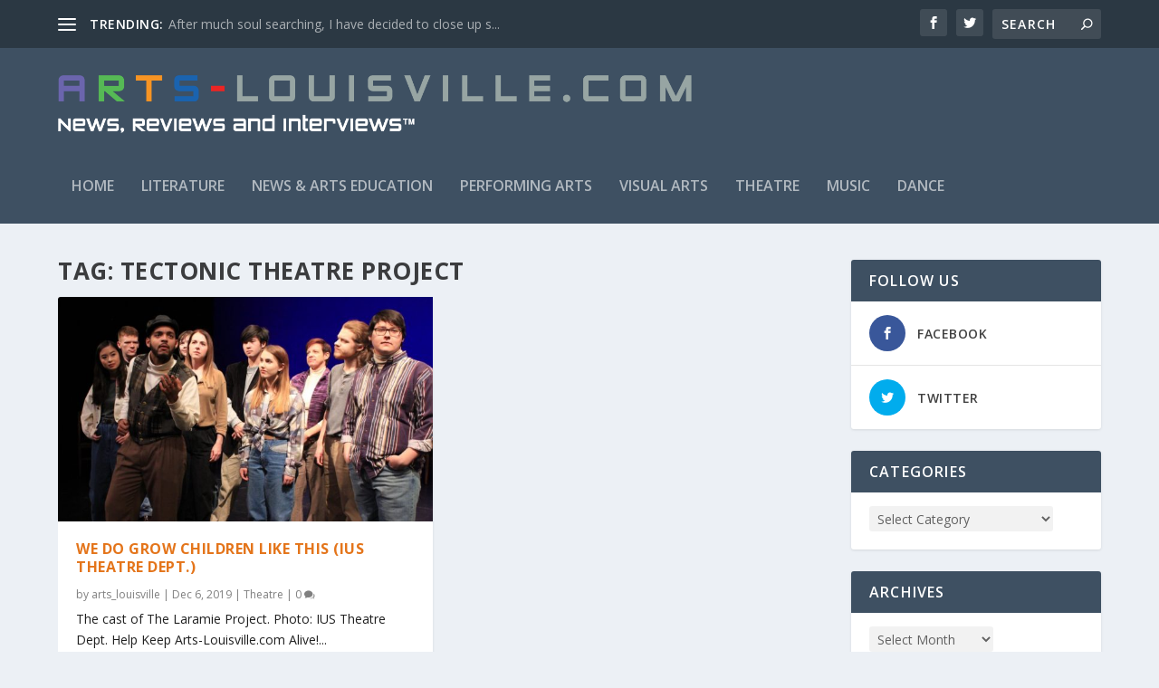

--- FILE ---
content_type: text/html; charset=UTF-8
request_url: http://arts-louisville.com/tag/tectonic-theatre-project/
body_size: 11639
content:
<!DOCTYPE html>
<!--[if IE 6]>
<html id="ie6" lang="en-US">
<![endif]-->
<!--[if IE 7]>
<html id="ie7" lang="en-US">
<![endif]-->
<!--[if IE 8]>
<html id="ie8" lang="en-US">
<![endif]-->
<!--[if !(IE 6) | !(IE 7) | !(IE 8)  ]><!-->
<html lang="en-US">
<!--<![endif]-->
<head>
	<meta charset="UTF-8" />
			
	<meta http-equiv="X-UA-Compatible" content="IE=edge">
	<link rel="pingback" href="http://arts-louisville.com/xmlrpc.php" />

		<!--[if lt IE 9]>
	<script src="http://arts-louisville.com/wp-content/themes/Extra/scripts/ext/html5.js" type="text/javascript"></script>
	<![endif]-->

	<script type="text/javascript">
		document.documentElement.className = 'js';
	</script>

	<script>var et_site_url='http://arts-louisville.com';var et_post_id='9820';function et_core_page_resource_fallback(a,b){"undefined"===typeof b&&(b=a.sheet.cssRules&&0===a.sheet.cssRules.length);b&&(a.onerror=null,a.onload=null,a.href?a.href=et_site_url+"/?et_core_page_resource="+a.id+et_post_id:a.src&&(a.src=et_site_url+"/?et_core_page_resource="+a.id+et_post_id))}
</script><title>Tectonic Theatre project | Arts-Louisville Reviews</title>
<meta name='robots' content='max-image-preview:large' />
<link rel='dns-prefetch' href='//fonts.googleapis.com' />
<link rel="alternate" type="application/rss+xml" title="Arts-Louisville Reviews &raquo; Feed" href="http://arts-louisville.com/feed/" />
<link rel="alternate" type="application/rss+xml" title="Arts-Louisville Reviews &raquo; Comments Feed" href="http://arts-louisville.com/comments/feed/" />
<link rel="alternate" type="application/rss+xml" title="Arts-Louisville Reviews &raquo; Tectonic Theatre project Tag Feed" href="http://arts-louisville.com/tag/tectonic-theatre-project/feed/" />
<script type="text/javascript">
window._wpemojiSettings = {"baseUrl":"https:\/\/s.w.org\/images\/core\/emoji\/14.0.0\/72x72\/","ext":".png","svgUrl":"https:\/\/s.w.org\/images\/core\/emoji\/14.0.0\/svg\/","svgExt":".svg","source":{"concatemoji":"http:\/\/arts-louisville.com\/wp-includes\/js\/wp-emoji-release.min.js?ver=6.2.8"}};
/*! This file is auto-generated */
!function(e,a,t){var n,r,o,i=a.createElement("canvas"),p=i.getContext&&i.getContext("2d");function s(e,t){p.clearRect(0,0,i.width,i.height),p.fillText(e,0,0);e=i.toDataURL();return p.clearRect(0,0,i.width,i.height),p.fillText(t,0,0),e===i.toDataURL()}function c(e){var t=a.createElement("script");t.src=e,t.defer=t.type="text/javascript",a.getElementsByTagName("head")[0].appendChild(t)}for(o=Array("flag","emoji"),t.supports={everything:!0,everythingExceptFlag:!0},r=0;r<o.length;r++)t.supports[o[r]]=function(e){if(p&&p.fillText)switch(p.textBaseline="top",p.font="600 32px Arial",e){case"flag":return s("\ud83c\udff3\ufe0f\u200d\u26a7\ufe0f","\ud83c\udff3\ufe0f\u200b\u26a7\ufe0f")?!1:!s("\ud83c\uddfa\ud83c\uddf3","\ud83c\uddfa\u200b\ud83c\uddf3")&&!s("\ud83c\udff4\udb40\udc67\udb40\udc62\udb40\udc65\udb40\udc6e\udb40\udc67\udb40\udc7f","\ud83c\udff4\u200b\udb40\udc67\u200b\udb40\udc62\u200b\udb40\udc65\u200b\udb40\udc6e\u200b\udb40\udc67\u200b\udb40\udc7f");case"emoji":return!s("\ud83e\udef1\ud83c\udffb\u200d\ud83e\udef2\ud83c\udfff","\ud83e\udef1\ud83c\udffb\u200b\ud83e\udef2\ud83c\udfff")}return!1}(o[r]),t.supports.everything=t.supports.everything&&t.supports[o[r]],"flag"!==o[r]&&(t.supports.everythingExceptFlag=t.supports.everythingExceptFlag&&t.supports[o[r]]);t.supports.everythingExceptFlag=t.supports.everythingExceptFlag&&!t.supports.flag,t.DOMReady=!1,t.readyCallback=function(){t.DOMReady=!0},t.supports.everything||(n=function(){t.readyCallback()},a.addEventListener?(a.addEventListener("DOMContentLoaded",n,!1),e.addEventListener("load",n,!1)):(e.attachEvent("onload",n),a.attachEvent("onreadystatechange",function(){"complete"===a.readyState&&t.readyCallback()})),(e=t.source||{}).concatemoji?c(e.concatemoji):e.wpemoji&&e.twemoji&&(c(e.twemoji),c(e.wpemoji)))}(window,document,window._wpemojiSettings);
</script>
<meta content="Extra v.2.12.2" name="generator"/><style type="text/css">
img.wp-smiley,
img.emoji {
	display: inline !important;
	border: none !important;
	box-shadow: none !important;
	height: 1em !important;
	width: 1em !important;
	margin: 0 0.07em !important;
	vertical-align: -0.1em !important;
	background: none !important;
	padding: 0 !important;
}
</style>
	<link rel='stylesheet' id='wp-block-library-css' href='http://arts-louisville.com/wp-includes/css/dist/block-library/style.min.css?ver=6.2.8' type='text/css' media='all' />
<link rel='stylesheet' id='classic-theme-styles-css' href='http://arts-louisville.com/wp-includes/css/classic-themes.min.css?ver=6.2.8' type='text/css' media='all' />
<style id='global-styles-inline-css' type='text/css'>
body{--wp--preset--color--black: #000000;--wp--preset--color--cyan-bluish-gray: #abb8c3;--wp--preset--color--white: #ffffff;--wp--preset--color--pale-pink: #f78da7;--wp--preset--color--vivid-red: #cf2e2e;--wp--preset--color--luminous-vivid-orange: #ff6900;--wp--preset--color--luminous-vivid-amber: #fcb900;--wp--preset--color--light-green-cyan: #7bdcb5;--wp--preset--color--vivid-green-cyan: #00d084;--wp--preset--color--pale-cyan-blue: #8ed1fc;--wp--preset--color--vivid-cyan-blue: #0693e3;--wp--preset--color--vivid-purple: #9b51e0;--wp--preset--gradient--vivid-cyan-blue-to-vivid-purple: linear-gradient(135deg,rgba(6,147,227,1) 0%,rgb(155,81,224) 100%);--wp--preset--gradient--light-green-cyan-to-vivid-green-cyan: linear-gradient(135deg,rgb(122,220,180) 0%,rgb(0,208,130) 100%);--wp--preset--gradient--luminous-vivid-amber-to-luminous-vivid-orange: linear-gradient(135deg,rgba(252,185,0,1) 0%,rgba(255,105,0,1) 100%);--wp--preset--gradient--luminous-vivid-orange-to-vivid-red: linear-gradient(135deg,rgba(255,105,0,1) 0%,rgb(207,46,46) 100%);--wp--preset--gradient--very-light-gray-to-cyan-bluish-gray: linear-gradient(135deg,rgb(238,238,238) 0%,rgb(169,184,195) 100%);--wp--preset--gradient--cool-to-warm-spectrum: linear-gradient(135deg,rgb(74,234,220) 0%,rgb(151,120,209) 20%,rgb(207,42,186) 40%,rgb(238,44,130) 60%,rgb(251,105,98) 80%,rgb(254,248,76) 100%);--wp--preset--gradient--blush-light-purple: linear-gradient(135deg,rgb(255,206,236) 0%,rgb(152,150,240) 100%);--wp--preset--gradient--blush-bordeaux: linear-gradient(135deg,rgb(254,205,165) 0%,rgb(254,45,45) 50%,rgb(107,0,62) 100%);--wp--preset--gradient--luminous-dusk: linear-gradient(135deg,rgb(255,203,112) 0%,rgb(199,81,192) 50%,rgb(65,88,208) 100%);--wp--preset--gradient--pale-ocean: linear-gradient(135deg,rgb(255,245,203) 0%,rgb(182,227,212) 50%,rgb(51,167,181) 100%);--wp--preset--gradient--electric-grass: linear-gradient(135deg,rgb(202,248,128) 0%,rgb(113,206,126) 100%);--wp--preset--gradient--midnight: linear-gradient(135deg,rgb(2,3,129) 0%,rgb(40,116,252) 100%);--wp--preset--duotone--dark-grayscale: url('#wp-duotone-dark-grayscale');--wp--preset--duotone--grayscale: url('#wp-duotone-grayscale');--wp--preset--duotone--purple-yellow: url('#wp-duotone-purple-yellow');--wp--preset--duotone--blue-red: url('#wp-duotone-blue-red');--wp--preset--duotone--midnight: url('#wp-duotone-midnight');--wp--preset--duotone--magenta-yellow: url('#wp-duotone-magenta-yellow');--wp--preset--duotone--purple-green: url('#wp-duotone-purple-green');--wp--preset--duotone--blue-orange: url('#wp-duotone-blue-orange');--wp--preset--font-size--small: 13px;--wp--preset--font-size--medium: 20px;--wp--preset--font-size--large: 36px;--wp--preset--font-size--x-large: 42px;--wp--preset--spacing--20: 0.44rem;--wp--preset--spacing--30: 0.67rem;--wp--preset--spacing--40: 1rem;--wp--preset--spacing--50: 1.5rem;--wp--preset--spacing--60: 2.25rem;--wp--preset--spacing--70: 3.38rem;--wp--preset--spacing--80: 5.06rem;--wp--preset--shadow--natural: 6px 6px 9px rgba(0, 0, 0, 0.2);--wp--preset--shadow--deep: 12px 12px 50px rgba(0, 0, 0, 0.4);--wp--preset--shadow--sharp: 6px 6px 0px rgba(0, 0, 0, 0.2);--wp--preset--shadow--outlined: 6px 6px 0px -3px rgba(255, 255, 255, 1), 6px 6px rgba(0, 0, 0, 1);--wp--preset--shadow--crisp: 6px 6px 0px rgba(0, 0, 0, 1);}:where(.is-layout-flex){gap: 0.5em;}body .is-layout-flow > .alignleft{float: left;margin-inline-start: 0;margin-inline-end: 2em;}body .is-layout-flow > .alignright{float: right;margin-inline-start: 2em;margin-inline-end: 0;}body .is-layout-flow > .aligncenter{margin-left: auto !important;margin-right: auto !important;}body .is-layout-constrained > .alignleft{float: left;margin-inline-start: 0;margin-inline-end: 2em;}body .is-layout-constrained > .alignright{float: right;margin-inline-start: 2em;margin-inline-end: 0;}body .is-layout-constrained > .aligncenter{margin-left: auto !important;margin-right: auto !important;}body .is-layout-constrained > :where(:not(.alignleft):not(.alignright):not(.alignfull)){max-width: var(--wp--style--global--content-size);margin-left: auto !important;margin-right: auto !important;}body .is-layout-constrained > .alignwide{max-width: var(--wp--style--global--wide-size);}body .is-layout-flex{display: flex;}body .is-layout-flex{flex-wrap: wrap;align-items: center;}body .is-layout-flex > *{margin: 0;}:where(.wp-block-columns.is-layout-flex){gap: 2em;}.has-black-color{color: var(--wp--preset--color--black) !important;}.has-cyan-bluish-gray-color{color: var(--wp--preset--color--cyan-bluish-gray) !important;}.has-white-color{color: var(--wp--preset--color--white) !important;}.has-pale-pink-color{color: var(--wp--preset--color--pale-pink) !important;}.has-vivid-red-color{color: var(--wp--preset--color--vivid-red) !important;}.has-luminous-vivid-orange-color{color: var(--wp--preset--color--luminous-vivid-orange) !important;}.has-luminous-vivid-amber-color{color: var(--wp--preset--color--luminous-vivid-amber) !important;}.has-light-green-cyan-color{color: var(--wp--preset--color--light-green-cyan) !important;}.has-vivid-green-cyan-color{color: var(--wp--preset--color--vivid-green-cyan) !important;}.has-pale-cyan-blue-color{color: var(--wp--preset--color--pale-cyan-blue) !important;}.has-vivid-cyan-blue-color{color: var(--wp--preset--color--vivid-cyan-blue) !important;}.has-vivid-purple-color{color: var(--wp--preset--color--vivid-purple) !important;}.has-black-background-color{background-color: var(--wp--preset--color--black) !important;}.has-cyan-bluish-gray-background-color{background-color: var(--wp--preset--color--cyan-bluish-gray) !important;}.has-white-background-color{background-color: var(--wp--preset--color--white) !important;}.has-pale-pink-background-color{background-color: var(--wp--preset--color--pale-pink) !important;}.has-vivid-red-background-color{background-color: var(--wp--preset--color--vivid-red) !important;}.has-luminous-vivid-orange-background-color{background-color: var(--wp--preset--color--luminous-vivid-orange) !important;}.has-luminous-vivid-amber-background-color{background-color: var(--wp--preset--color--luminous-vivid-amber) !important;}.has-light-green-cyan-background-color{background-color: var(--wp--preset--color--light-green-cyan) !important;}.has-vivid-green-cyan-background-color{background-color: var(--wp--preset--color--vivid-green-cyan) !important;}.has-pale-cyan-blue-background-color{background-color: var(--wp--preset--color--pale-cyan-blue) !important;}.has-vivid-cyan-blue-background-color{background-color: var(--wp--preset--color--vivid-cyan-blue) !important;}.has-vivid-purple-background-color{background-color: var(--wp--preset--color--vivid-purple) !important;}.has-black-border-color{border-color: var(--wp--preset--color--black) !important;}.has-cyan-bluish-gray-border-color{border-color: var(--wp--preset--color--cyan-bluish-gray) !important;}.has-white-border-color{border-color: var(--wp--preset--color--white) !important;}.has-pale-pink-border-color{border-color: var(--wp--preset--color--pale-pink) !important;}.has-vivid-red-border-color{border-color: var(--wp--preset--color--vivid-red) !important;}.has-luminous-vivid-orange-border-color{border-color: var(--wp--preset--color--luminous-vivid-orange) !important;}.has-luminous-vivid-amber-border-color{border-color: var(--wp--preset--color--luminous-vivid-amber) !important;}.has-light-green-cyan-border-color{border-color: var(--wp--preset--color--light-green-cyan) !important;}.has-vivid-green-cyan-border-color{border-color: var(--wp--preset--color--vivid-green-cyan) !important;}.has-pale-cyan-blue-border-color{border-color: var(--wp--preset--color--pale-cyan-blue) !important;}.has-vivid-cyan-blue-border-color{border-color: var(--wp--preset--color--vivid-cyan-blue) !important;}.has-vivid-purple-border-color{border-color: var(--wp--preset--color--vivid-purple) !important;}.has-vivid-cyan-blue-to-vivid-purple-gradient-background{background: var(--wp--preset--gradient--vivid-cyan-blue-to-vivid-purple) !important;}.has-light-green-cyan-to-vivid-green-cyan-gradient-background{background: var(--wp--preset--gradient--light-green-cyan-to-vivid-green-cyan) !important;}.has-luminous-vivid-amber-to-luminous-vivid-orange-gradient-background{background: var(--wp--preset--gradient--luminous-vivid-amber-to-luminous-vivid-orange) !important;}.has-luminous-vivid-orange-to-vivid-red-gradient-background{background: var(--wp--preset--gradient--luminous-vivid-orange-to-vivid-red) !important;}.has-very-light-gray-to-cyan-bluish-gray-gradient-background{background: var(--wp--preset--gradient--very-light-gray-to-cyan-bluish-gray) !important;}.has-cool-to-warm-spectrum-gradient-background{background: var(--wp--preset--gradient--cool-to-warm-spectrum) !important;}.has-blush-light-purple-gradient-background{background: var(--wp--preset--gradient--blush-light-purple) !important;}.has-blush-bordeaux-gradient-background{background: var(--wp--preset--gradient--blush-bordeaux) !important;}.has-luminous-dusk-gradient-background{background: var(--wp--preset--gradient--luminous-dusk) !important;}.has-pale-ocean-gradient-background{background: var(--wp--preset--gradient--pale-ocean) !important;}.has-electric-grass-gradient-background{background: var(--wp--preset--gradient--electric-grass) !important;}.has-midnight-gradient-background{background: var(--wp--preset--gradient--midnight) !important;}.has-small-font-size{font-size: var(--wp--preset--font-size--small) !important;}.has-medium-font-size{font-size: var(--wp--preset--font-size--medium) !important;}.has-large-font-size{font-size: var(--wp--preset--font-size--large) !important;}.has-x-large-font-size{font-size: var(--wp--preset--font-size--x-large) !important;}
.wp-block-navigation a:where(:not(.wp-element-button)){color: inherit;}
:where(.wp-block-columns.is-layout-flex){gap: 2em;}
.wp-block-pullquote{font-size: 1.5em;line-height: 1.6;}
</style>
<link rel='stylesheet' id='extra-fonts-css' href='http://fonts.googleapis.com/css?family=Open+Sans:300italic,400italic,600italic,700italic,800italic,400,300,600,700,800&#038;subset=latin,latin-ext' type='text/css' media='all' />
<link rel='stylesheet' id='extra-style-css' href='http://arts-louisville.com/wp-content/themes/Extra/style.css?ver=2.12.2' type='text/css' media='all' />
<link rel='stylesheet' id='dashicons-css' href='http://arts-louisville.com/wp-includes/css/dashicons.min.css?ver=6.2.8' type='text/css' media='all' />
<script type='text/javascript' src='http://arts-louisville.com/wp-includes/js/jquery/jquery.min.js?ver=3.6.4' id='jquery-core-js'></script>
<script type='text/javascript' src='http://arts-louisville.com/wp-includes/js/jquery/jquery-migrate.min.js?ver=3.4.0' id='jquery-migrate-js'></script>
<link rel="https://api.w.org/" href="http://arts-louisville.com/wp-json/" /><link rel="alternate" type="application/json" href="http://arts-louisville.com/wp-json/wp/v2/tags/991" /><link rel="EditURI" type="application/rsd+xml" title="RSD" href="http://arts-louisville.com/xmlrpc.php?rsd" />
<link rel="wlwmanifest" type="application/wlwmanifest+xml" href="http://arts-louisville.com/wp-includes/wlwmanifest.xml" />
<meta name="generator" content="WordPress 6.2.8" />
<meta name="viewport" content="width=device-width, initial-scale=1.0, maximum-scale=1.0, user-scalable=1" /><link rel="stylesheet" id="et-core-unified-cached-inline-styles" href="http://arts-louisville.com/wp-content/cache/et/9820/et-core-unified-17680918611945.min.css" onerror="et_core_page_resource_fallback(this, true)" onload="et_core_page_resource_fallback(this)" /></head>
<body class="archive tag tag-tectonic-theatre-project tag-991 et_extra et_extra_layout et_non_fixed_nav et_pb_gutters3 et_primary_nav_dropdown_animation_Default et_secondary_nav_dropdown_animation_Default with_sidebar with_sidebar_right et_includes_sidebar et-db et_minified_js et_minified_css">
	<div id="page-container" class="page-container">
				<!-- Header -->
		<header class="header left-right">
						<!-- #top-header -->
			<div id="top-header" style="">
				<div class="container">

					<!-- Secondary Nav -->
											<div id="et-secondary-nav" class="et-trending">
						
							<!-- ET Trending -->
							<div id="et-trending">

								<!-- ET Trending Button -->
								<a id="et-trending-button" href="#" title="">
									<span></span>
									<span></span>
									<span></span>
								</a>

								<!-- ET Trending Label -->
								<h4 id="et-trending-label">
									TRENDING:								</h4>

								<!-- ET Trending Post Loop -->
								<div id='et-trending-container'>
																											<div id="et-trending-post-16907" class="et-trending-post et-trending-latest">
											<a href="http://arts-louisville.com/2024/07/28/after-much-soul-searching-i-have-decided-to-close-up-shop-on-arts-louisville-com-in-the-summer-of-2024/">After much soul searching, I have decided to close up s...</a>
										</div>
																			<div id="et-trending-post-16894" class="et-trending-post">
											<a href="http://arts-louisville.com/2024/07/08/magic-abjured-kentucky-shakespeare/">Magic Abjured (Kentucky Shakespeare)</a>
										</div>
																			<div id="et-trending-post-16883" class="et-trending-post">
											<a href="http://arts-louisville.com/2024/06/23/match-game-kentucky-shakespeare/">Match Game (Kentucky Shakespeare)</a>
										</div>
																			<div id="et-trending-post-16874" class="et-trending-post">
											<a href="http://arts-louisville.com/2024/06/22/on-the-surface-bunbury-theatre/">Can&#8217;t Miss My Stories (Bunbury Theatre)</a>
										</div>
																			<div id="et-trending-post-16863" class="et-trending-post">
											<a href="http://arts-louisville.com/2024/06/14/a-confounding-place-the-chambre-theatre/">A Confounding Place (The Chamber Theatre)</a>
										</div>
																			<div id="et-trending-post-16849" class="et-trending-post">
											<a href="http://arts-louisville.com/2024/06/13/the-harmony-of-components-kore-gallery/">The Harmony Of Components (Kore Gallery)</a>
										</div>
																			<div id="et-trending-post-15195" class="et-trending-post">
											<a href="http://arts-louisville.com/2023/02/18/transylvania-mania-derby-dinner-playhouse/">Transylvania Mania (Derby Dinner Playhouse)</a>
										</div>
																			<div id="et-trending-post-14469" class="et-trending-post">
											<a href="http://arts-louisville.com/2022/07/15/origin-of-love-drag-daddy-productions/">Origin Of Love (Drag Daddy Productions)</a>
										</div>
																			<div id="et-trending-post-13933" class="et-trending-post">
											<a href="http://arts-louisville.com/2022/01/26/the-sound-of-running-louisville-orchestra/">The Sound Of Running (Louisville Orchestra)</a>
										</div>
																			<div id="et-trending-post-13814" class="et-trending-post">
											<a href="http://arts-louisville.com/2021/11/21/happy-all-the-time-ypas/">Happy All The Time (YPAS)</a>
										</div>
																			<div id="et-trending-post-10035" class="et-trending-post">
											<a href="http://arts-louisville.com/2018/11/03/the-grim-terrors-of-my-waking-dreams/">The Grim Terrors Of My Waking Dreams</a>
										</div>
																			<div id="et-trending-post-10028" class="et-trending-post">
											<a href="http://arts-louisville.com/2018/10/30/a-peek-behind-the-curtain/">A Peek Behind The Curtain</a>
										</div>
																			<div id="et-trending-post-10024" class="et-trending-post">
											<a href="http://arts-louisville.com/2018/10/28/requiem-for-those-so-recently-lost/">Requiem For Those So Recently Lost</a>
										</div>
																			<div id="et-trending-post-10017" class="et-trending-post">
											<a href="http://arts-louisville.com/2018/10/26/love-is-the-drug/">Love Is The Drug</a>
										</div>
																			<div id="et-trending-post-787" class="et-trending-post">
											<a href="http://arts-louisville.com/2012/07/10/leapin-lizards-annie-is-back-at-derby-dinner-playhouse-2/">Leapin’ Lizards! “Annie” Is Back at Derby Dinner Playho...</a>
										</div>
																			<div id="et-trending-post-126" class="et-trending-post">
											<a href="http://arts-louisville.com/2012/07/10/leapin-lizards-annie-is-back-at-derby-dinner-playhouse/">Leapin’ Lizards! “Annie” Is Back at Derby Dinner Playho...</a>
										</div>
																			<div id="et-trending-post-131" class="et-trending-post">
											<a href="http://arts-louisville.com/2012/06/27/one-of-the-best-new-musicals-in-recent-years-tony-winner-billy-elliot-comes-to-louisville/">One of the Best New Musicals in Recent Years, Tony Winn...</a>
										</div>
																									</div>
							</div>
							<ul id="et-secondary-menu" class="nav"><li id="menu-item-9830" class="menu-item menu-item-type-post_type menu-item-object-page menu-item-9830"><a href="http://arts-louisville.com/sample-page/">About Us</a></li>
<li id="menu-item-9828" class="menu-item menu-item-type-post_type menu-item-object-page menu-item-9828"><a href="http://arts-louisville.com/arts-calendar-listing/">Arts Calendar listing</a></li>
<li id="menu-item-9829" class="menu-item menu-item-type-post_type menu-item-object-page menu-item-9829"><a href="http://arts-louisville.com/advertising/">Donate Now</a></li>
<li id="menu-item-9827" class="menu-item menu-item-type-post_type menu-item-object-page menu-item-9827"><a href="http://arts-louisville.com/vision-statement/">Vision Statement</a></li>
</ul>
												</div>
					
					<!-- #et-info -->
					<div id="et-info">

						
						<!-- .et-extra-social-icons -->
						<ul class="et-extra-social-icons" style="">
																																														<li class="et-extra-social-icon facebook">
									<a href="https://www.facebook.com/pages/Arts-Louisvillecom/144430872283223" class="et-extra-icon et-extra-icon-background-hover et-extra-icon-facebook"></a>
								</li>
																																															<li class="et-extra-social-icon twitter">
									<a href="http://www.twitter.com/arts_louisville" class="et-extra-icon et-extra-icon-background-hover et-extra-icon-twitter"></a>
								</li>
																																																																																																																																																																																																																																																																																																																																																																																																																																																																																																																																																																																																																																		</ul>
						
						<!-- .et-top-search -->
												<div class="et-top-search" style="">
							<form role="search" class="et-search-form" method="get" action="http://arts-louisville.com/">
			<input type="search" class="et-search-field" placeholder="Search" value="" name="s" title="Search for:" />
			<button class="et-search-submit"></button>
		</form>						</div>
						
						<!-- cart -->
											</div>
				</div><!-- /.container -->
			</div><!-- /#top-header -->

			
			<!-- Main Header -->
			<div id="main-header-wrapper">
				<div id="main-header" data-fixed-height="80">
					<div class="container">
					<!-- ET Ad -->
						
						
						<!-- Logo -->
						<a class="logo" href="http://arts-louisville.com/" data-fixed-height="51">
							<img src="http://arts-louisville.com/wp-content/uploads/2018/09/arts-louisville-com-tagline.png" alt="Arts-Louisville Reviews" id="logo" />
						</a>

						
						<!-- ET Navigation -->
						<div id="et-navigation" class="">
							<ul id="et-menu" class="nav"><li id="menu-item-57" class="menu-item menu-item-type-custom menu-item-object-custom menu-item-home menu-item-57"><a title="Main page" href="http://arts-louisville.com/">Home</a></li>
<li id="menu-item-62" class="menu-item menu-item-type-taxonomy menu-item-object-category menu-item-62"><a href="http://arts-louisville.com/category/literature/">Literature</a></li>
<li id="menu-item-1382" class="menu-item menu-item-type-taxonomy menu-item-object-category menu-item-1382"><a href="http://arts-louisville.com/category/news-arts-education/">News &#038; Arts Education</a></li>
<li id="menu-item-64" class="menu-item menu-item-type-taxonomy menu-item-object-category menu-item-64"><a href="http://arts-louisville.com/category/performing-arts/">Performing Arts</a></li>
<li id="menu-item-65" class="menu-item menu-item-type-taxonomy menu-item-object-category menu-item-65"><a href="http://arts-louisville.com/category/visual-arts/">Visual Arts</a></li>
<li id="menu-item-9824" class="menu-item menu-item-type-taxonomy menu-item-object-category menu-item-9824"><a href="http://arts-louisville.com/category/performing-arts/theatre/">Theatre</a></li>
<li id="menu-item-9826" class="menu-item menu-item-type-taxonomy menu-item-object-category menu-item-9826"><a href="http://arts-louisville.com/category/performing-arts/music/">Music</a></li>
<li id="menu-item-9825" class="menu-item menu-item-type-taxonomy menu-item-object-category menu-item-9825"><a href="http://arts-louisville.com/category/performing-arts/dance/">Dance</a></li>
</ul>							<div id="et-mobile-navigation">
			<span class="show-menu">
				<div class="show-menu-button">
					<span></span>
					<span></span>
					<span></span>
				</div>
				<p>Select Page</p>
			</span>
			<nav>
			</nav>
		</div> <!-- /#et-mobile-navigation -->						</div><!-- /#et-navigation -->
					</div><!-- /.container -->
				</div><!-- /#main-header -->
			</div><!-- /#main-header-wrapper -->

		</header>

				
<div id="main-content">
	<div class="container">
		<div id="content-area" class="with_sidebar with_sidebar_right clearfix">
			<div class="et_pb_extra_column_main">
									<h1>Tag: <span>Tectonic Theatre project</span></h1>
				
									<div class="et_pb_section et_pb_section_0 et_section_regular">
				
				
				
				
					<div class="et_pb_row et_pb_row_0">
				<div class="et_pb_column et_pb_column_4_4 et_pb_column_0    et_pb_css_mix_blend_mode_passthrough et-last-child">
				
				
				
<div  class="posts-blog-feed-module post-module et_pb_extra_module masonry  et_pb_posts_blog_feed_masonry_0 paginated et_pb_extra_module" style="" data-current_page="1" data-et_column_type="" data-show_featured_image="1" data-show_author="1" data-show_categories="1" data-show_date="1" data-show_rating="1" data-show_more="1" data-show_comments="1" data-date_format="M j, Y" data-posts_per_page="12" data-order="desc" data-orderby="date" data-category_id="0" data-content_length="excerpt" data-blog_feed_module_type="masonry" data-hover_overlay_icon="" data-use_tax_query="1">

<div class="paginated_content">
	<div class="paginated_page paginated_page_1 active"  data-columns  data-columns>
	<article id="post-11678" class="post et-format- post-11678 type-post status-publish format-standard has-post-thumbnail hentry category-theatre tag-docudrama tag-indiana-theatre tag-indiana-university-southeast tag-matthew-shepard tag-student-theatre tag-tectonic-theatre-project tag-the-ogle-center et-has-post-format-content et_post_format-et-post-format-standard">
		<div class="header">
			<a href="http://arts-louisville.com/2019/12/06/we-do-grow-children-like-this-ius-theatre-dept/" title="We Do Grow Children Like This (IUS Theatre Dept.)" class="featured-image">
				<img src="http://arts-louisville.com/wp-content/uploads/2019/12/78717349_10157333455039892_7560885239904468992_o-1-627x376.jpg" alt="We Do Grow Children Like This (IUS Theatre Dept.)" /><span class="et_pb_extra_overlay"></span>
			</a>		</div>
				<div class="post-content">
						<h2 class="post-title entry-title"><a class="et-accent-color" style="color:#e4751b;" href="http://arts-louisville.com/2019/12/06/we-do-grow-children-like-this-ius-theatre-dept/">We Do Grow Children Like This (IUS Theatre Dept.)</a></h2>
			<div class="post-meta vcard">
								<p>by <a href="http://arts-louisville.com/author/arts_louisville/" class="url fn" title="Posts by arts_louisville" rel="author">arts_louisville</a> | <span class="updated">Dec 6, 2019</span> | <a href="http://arts-louisville.com/category/performing-arts/theatre/" rel="tag">Theatre</a> | <a class="comments-link" href="http://arts-louisville.com/2019/12/06/we-do-grow-children-like-this-ius-theatre-dept/#comments">0 <span title="comment count" class="comment-bubble post-meta-icon"></span></a></p>
			</div>
			<div class="excerpt entry-summary">
				<p>The cast of The Laramie Project. Photo: IUS Theatre Dept. Help Keep Arts-Louisville.com Alive!...</p>

						<a class="read-more-button" data-icon="" href="http://arts-louisville.com/2019/12/06/we-do-grow-children-like-this-ius-theatre-dept/">Read More</a>
								</div>
		</div>
			</article>
</div><!-- /.paginated_page.paginated_page_1 -->
</div><!-- /.paginated_content -->

<span class="loader"><img src="http://arts-louisville.com/wp-content/themes/Extra/images/pagination-loading.gif" alt="Loading" /></span>

</div><!-- /.posts-blog-feed-module -->

			</div> <!-- .et_pb_column -->
				
				
			</div> <!-- .et_pb_row -->
				
				
			</div> <!-- .et_pb_section -->							</div>
			<div class="et_pb_extra_column_sidebar">
	<div id="et_social_followers-2" class="et_pb_widget widget_et_social_followers"><h4 class="widgettitle">Follow Us</h4>
		<div class="widget_content">
			<ul class="widget_list">
								<li>
						<a class="et-extra-icon et-extra-icon-facebook et-extra-icon-background social-icon" href="https://www.facebook.com/pages/Arts-Louisvillecom/144430872283223"></a>
						<a href="https://www.facebook.com/pages/Arts-Louisvillecom/144430872283223" class="widget_list_social">
							<h3 class="title">Facebook</h3>
													</a>
					</li>
										<li>
						<a class="et-extra-icon et-extra-icon-twitter et-extra-icon-background social-icon" href="http://www.twitter.com/arts_louisville"></a>
						<a href="http://www.twitter.com/arts_louisville" class="widget_list_social">
							<h3 class="title">Twitter</h3>
													</a>
					</li>
								</ul>
		</div>
		</div> <!-- end .et_pb_widget --><div id="categories-3" class="et_pb_widget widget_categories"><h4 class="widgettitle">Categories</h4><form action="http://arts-louisville.com" method="get"><label class="screen-reader-text" for="cat">Categories</label><select  name='cat' id='cat' class='postform'>
	<option value='-1'>Select Category</option>
	<option class="level-0" value="173">Dance</option>
	<option class="level-0" value="6">Literature</option>
	<option class="level-0" value="172">Music</option>
	<option class="level-0" value="95">News and Arts Education</option>
	<option class="level-0" value="97">Opera</option>
	<option class="level-0" value="4">Performing Arts</option>
	<option class="level-0" value="235">Revelry Boutique &amp; Gallery</option>
	<option class="level-0" value="170">Theatre</option>
	<option class="level-0" value="5">Visual Arts</option>
</select>
</form>
<script type="text/javascript">
/* <![CDATA[ */
(function() {
	var dropdown = document.getElementById( "cat" );
	function onCatChange() {
		if ( dropdown.options[ dropdown.selectedIndex ].value > 0 ) {
			dropdown.parentNode.submit();
		}
	}
	dropdown.onchange = onCatChange;
})();
/* ]]> */
</script>

			</div> <!-- end .et_pb_widget --><div id="archives-4" class="et_pb_widget widget_archive"><h4 class="widgettitle">Archives</h4>		<label class="screen-reader-text" for="archives-dropdown-4">Archives</label>
		<select id="archives-dropdown-4" name="archive-dropdown">
			
			<option value="">Select Month</option>
				<option value='http://arts-louisville.com/2024/07/'> July 2024 </option>
	<option value='http://arts-louisville.com/2024/06/'> June 2024 </option>
	<option value='http://arts-louisville.com/2024/05/'> May 2024 </option>
	<option value='http://arts-louisville.com/2024/04/'> April 2024 </option>
	<option value='http://arts-louisville.com/2024/03/'> March 2024 </option>
	<option value='http://arts-louisville.com/2024/02/'> February 2024 </option>
	<option value='http://arts-louisville.com/2024/01/'> January 2024 </option>
	<option value='http://arts-louisville.com/2023/12/'> December 2023 </option>
	<option value='http://arts-louisville.com/2023/11/'> November 2023 </option>
	<option value='http://arts-louisville.com/2023/10/'> October 2023 </option>
	<option value='http://arts-louisville.com/2023/09/'> September 2023 </option>
	<option value='http://arts-louisville.com/2023/08/'> August 2023 </option>
	<option value='http://arts-louisville.com/2023/07/'> July 2023 </option>
	<option value='http://arts-louisville.com/2023/06/'> June 2023 </option>
	<option value='http://arts-louisville.com/2023/05/'> May 2023 </option>
	<option value='http://arts-louisville.com/2023/04/'> April 2023 </option>
	<option value='http://arts-louisville.com/2023/03/'> March 2023 </option>
	<option value='http://arts-louisville.com/2023/02/'> February 2023 </option>
	<option value='http://arts-louisville.com/2023/01/'> January 2023 </option>
	<option value='http://arts-louisville.com/2022/12/'> December 2022 </option>
	<option value='http://arts-louisville.com/2022/11/'> November 2022 </option>
	<option value='http://arts-louisville.com/2022/10/'> October 2022 </option>
	<option value='http://arts-louisville.com/2022/09/'> September 2022 </option>
	<option value='http://arts-louisville.com/2022/08/'> August 2022 </option>
	<option value='http://arts-louisville.com/2022/07/'> July 2022 </option>
	<option value='http://arts-louisville.com/2022/06/'> June 2022 </option>
	<option value='http://arts-louisville.com/2022/05/'> May 2022 </option>
	<option value='http://arts-louisville.com/2022/04/'> April 2022 </option>
	<option value='http://arts-louisville.com/2022/03/'> March 2022 </option>
	<option value='http://arts-louisville.com/2022/02/'> February 2022 </option>
	<option value='http://arts-louisville.com/2022/01/'> January 2022 </option>
	<option value='http://arts-louisville.com/2021/12/'> December 2021 </option>
	<option value='http://arts-louisville.com/2021/11/'> November 2021 </option>
	<option value='http://arts-louisville.com/2021/10/'> October 2021 </option>
	<option value='http://arts-louisville.com/2021/09/'> September 2021 </option>
	<option value='http://arts-louisville.com/2021/08/'> August 2021 </option>
	<option value='http://arts-louisville.com/2021/07/'> July 2021 </option>
	<option value='http://arts-louisville.com/2021/06/'> June 2021 </option>
	<option value='http://arts-louisville.com/2021/05/'> May 2021 </option>
	<option value='http://arts-louisville.com/2021/04/'> April 2021 </option>
	<option value='http://arts-louisville.com/2021/03/'> March 2021 </option>
	<option value='http://arts-louisville.com/2021/02/'> February 2021 </option>
	<option value='http://arts-louisville.com/2021/01/'> January 2021 </option>
	<option value='http://arts-louisville.com/2020/12/'> December 2020 </option>
	<option value='http://arts-louisville.com/2020/11/'> November 2020 </option>
	<option value='http://arts-louisville.com/2020/10/'> October 2020 </option>
	<option value='http://arts-louisville.com/2020/09/'> September 2020 </option>
	<option value='http://arts-louisville.com/2020/08/'> August 2020 </option>
	<option value='http://arts-louisville.com/2020/07/'> July 2020 </option>
	<option value='http://arts-louisville.com/2020/06/'> June 2020 </option>
	<option value='http://arts-louisville.com/2020/05/'> May 2020 </option>
	<option value='http://arts-louisville.com/2020/04/'> April 2020 </option>
	<option value='http://arts-louisville.com/2020/03/'> March 2020 </option>
	<option value='http://arts-louisville.com/2020/02/'> February 2020 </option>
	<option value='http://arts-louisville.com/2020/01/'> January 2020 </option>
	<option value='http://arts-louisville.com/2019/12/'> December 2019 </option>
	<option value='http://arts-louisville.com/2019/11/'> November 2019 </option>
	<option value='http://arts-louisville.com/2019/10/'> October 2019 </option>
	<option value='http://arts-louisville.com/2019/09/'> September 2019 </option>
	<option value='http://arts-louisville.com/2019/08/'> August 2019 </option>
	<option value='http://arts-louisville.com/2019/07/'> July 2019 </option>
	<option value='http://arts-louisville.com/2019/06/'> June 2019 </option>
	<option value='http://arts-louisville.com/2019/05/'> May 2019 </option>
	<option value='http://arts-louisville.com/2019/04/'> April 2019 </option>
	<option value='http://arts-louisville.com/2019/03/'> March 2019 </option>
	<option value='http://arts-louisville.com/2019/02/'> February 2019 </option>
	<option value='http://arts-louisville.com/2019/01/'> January 2019 </option>
	<option value='http://arts-louisville.com/2018/12/'> December 2018 </option>
	<option value='http://arts-louisville.com/2018/11/'> November 2018 </option>
	<option value='http://arts-louisville.com/2018/10/'> October 2018 </option>
	<option value='http://arts-louisville.com/2018/09/'> September 2018 </option>
	<option value='http://arts-louisville.com/2018/08/'> August 2018 </option>
	<option value='http://arts-louisville.com/2018/07/'> July 2018 </option>
	<option value='http://arts-louisville.com/2018/06/'> June 2018 </option>
	<option value='http://arts-louisville.com/2018/05/'> May 2018 </option>
	<option value='http://arts-louisville.com/2018/04/'> April 2018 </option>
	<option value='http://arts-louisville.com/2018/03/'> March 2018 </option>
	<option value='http://arts-louisville.com/2018/02/'> February 2018 </option>
	<option value='http://arts-louisville.com/2018/01/'> January 2018 </option>
	<option value='http://arts-louisville.com/2017/12/'> December 2017 </option>
	<option value='http://arts-louisville.com/2017/11/'> November 2017 </option>
	<option value='http://arts-louisville.com/2017/10/'> October 2017 </option>
	<option value='http://arts-louisville.com/2017/09/'> September 2017 </option>
	<option value='http://arts-louisville.com/2017/08/'> August 2017 </option>
	<option value='http://arts-louisville.com/2017/07/'> July 2017 </option>
	<option value='http://arts-louisville.com/2017/06/'> June 2017 </option>
	<option value='http://arts-louisville.com/2017/05/'> May 2017 </option>
	<option value='http://arts-louisville.com/2017/04/'> April 2017 </option>
	<option value='http://arts-louisville.com/2017/03/'> March 2017 </option>
	<option value='http://arts-louisville.com/2017/02/'> February 2017 </option>
	<option value='http://arts-louisville.com/2017/01/'> January 2017 </option>
	<option value='http://arts-louisville.com/2016/12/'> December 2016 </option>
	<option value='http://arts-louisville.com/2016/11/'> November 2016 </option>
	<option value='http://arts-louisville.com/2016/10/'> October 2016 </option>
	<option value='http://arts-louisville.com/2016/09/'> September 2016 </option>
	<option value='http://arts-louisville.com/2016/08/'> August 2016 </option>
	<option value='http://arts-louisville.com/2016/07/'> July 2016 </option>
	<option value='http://arts-louisville.com/2016/06/'> June 2016 </option>
	<option value='http://arts-louisville.com/2016/05/'> May 2016 </option>
	<option value='http://arts-louisville.com/2016/04/'> April 2016 </option>
	<option value='http://arts-louisville.com/2016/03/'> March 2016 </option>
	<option value='http://arts-louisville.com/2016/02/'> February 2016 </option>
	<option value='http://arts-louisville.com/2016/01/'> January 2016 </option>
	<option value='http://arts-louisville.com/2015/12/'> December 2015 </option>
	<option value='http://arts-louisville.com/2015/11/'> November 2015 </option>
	<option value='http://arts-louisville.com/2015/10/'> October 2015 </option>
	<option value='http://arts-louisville.com/2015/09/'> September 2015 </option>
	<option value='http://arts-louisville.com/2015/08/'> August 2015 </option>
	<option value='http://arts-louisville.com/2015/07/'> July 2015 </option>
	<option value='http://arts-louisville.com/2015/06/'> June 2015 </option>
	<option value='http://arts-louisville.com/2015/05/'> May 2015 </option>
	<option value='http://arts-louisville.com/2015/04/'> April 2015 </option>
	<option value='http://arts-louisville.com/2015/03/'> March 2015 </option>
	<option value='http://arts-louisville.com/2015/02/'> February 2015 </option>
	<option value='http://arts-louisville.com/2015/01/'> January 2015 </option>
	<option value='http://arts-louisville.com/2014/12/'> December 2014 </option>
	<option value='http://arts-louisville.com/2014/11/'> November 2014 </option>
	<option value='http://arts-louisville.com/2014/10/'> October 2014 </option>
	<option value='http://arts-louisville.com/2014/09/'> September 2014 </option>
	<option value='http://arts-louisville.com/2014/08/'> August 2014 </option>
	<option value='http://arts-louisville.com/2014/07/'> July 2014 </option>
	<option value='http://arts-louisville.com/2014/06/'> June 2014 </option>
	<option value='http://arts-louisville.com/2014/05/'> May 2014 </option>
	<option value='http://arts-louisville.com/2014/04/'> April 2014 </option>
	<option value='http://arts-louisville.com/2014/03/'> March 2014 </option>
	<option value='http://arts-louisville.com/2014/02/'> February 2014 </option>
	<option value='http://arts-louisville.com/2014/01/'> January 2014 </option>
	<option value='http://arts-louisville.com/2013/12/'> December 2013 </option>
	<option value='http://arts-louisville.com/2013/11/'> November 2013 </option>
	<option value='http://arts-louisville.com/2013/10/'> October 2013 </option>
	<option value='http://arts-louisville.com/2013/09/'> September 2013 </option>
	<option value='http://arts-louisville.com/2013/08/'> August 2013 </option>
	<option value='http://arts-louisville.com/2013/07/'> July 2013 </option>
	<option value='http://arts-louisville.com/2013/06/'> June 2013 </option>
	<option value='http://arts-louisville.com/2013/05/'> May 2013 </option>
	<option value='http://arts-louisville.com/2013/04/'> April 2013 </option>
	<option value='http://arts-louisville.com/2013/03/'> March 2013 </option>
	<option value='http://arts-louisville.com/2013/02/'> February 2013 </option>
	<option value='http://arts-louisville.com/2013/01/'> January 2013 </option>
	<option value='http://arts-louisville.com/2012/12/'> December 2012 </option>
	<option value='http://arts-louisville.com/2012/11/'> November 2012 </option>
	<option value='http://arts-louisville.com/2012/10/'> October 2012 </option>
	<option value='http://arts-louisville.com/2012/09/'> September 2012 </option>
	<option value='http://arts-louisville.com/2012/08/'> August 2012 </option>
	<option value='http://arts-louisville.com/2012/07/'> July 2012 </option>
	<option value='http://arts-louisville.com/2012/06/'> June 2012 </option>
	<option value='http://arts-louisville.com/2012/05/'> May 2012 </option>
	<option value='http://arts-louisville.com/2012/04/'> April 2012 </option>
	<option value='http://arts-louisville.com/2012/03/'> March 2012 </option>
	<option value='http://arts-louisville.com/2012/02/'> February 2012 </option>
	<option value='http://arts-louisville.com/2012/01/'> January 2012 </option>
	<option value='http://arts-louisville.com/2011/12/'> December 2011 </option>
	<option value='http://arts-louisville.com/2011/11/'> November 2011 </option>
	<option value='http://arts-louisville.com/2011/10/'> October 2011 </option>
	<option value='http://arts-louisville.com/2011/09/'> September 2011 </option>
	<option value='http://arts-louisville.com/2011/08/'> August 2011 </option>
	<option value='http://arts-louisville.com/2011/07/'> July 2011 </option>
	<option value='http://arts-louisville.com/2011/06/'> June 2011 </option>
	<option value='http://arts-louisville.com/2011/05/'> May 2011 </option>
	<option value='http://arts-louisville.com/2011/04/'> April 2011 </option>
	<option value='http://arts-louisville.com/2011/03/'> March 2011 </option>
	<option value='http://arts-louisville.com/2011/02/'> February 2011 </option>

		</select>

<script type="text/javascript">
/* <![CDATA[ */
(function() {
	var dropdown = document.getElementById( "archives-dropdown-4" );
	function onSelectChange() {
		if ( dropdown.options[ dropdown.selectedIndex ].value !== '' ) {
			document.location.href = this.options[ this.selectedIndex ].value;
		}
	}
	dropdown.onchange = onSelectChange;
})();
/* ]]> */
</script>
			</div> <!-- end .et_pb_widget --><div id="text-2" class="et_pb_widget widget_text"><h4 class="widgettitle">Through Go Fund Me</h4>			<div class="textwidget"><p>Patrick Donley<br />
Tim & Dair Mathistad<br />
Jon Huffman<br />
Laura Roesel<br />
Brian Walker<br />
Abbie Springer<br />
Teri Dryden<br />
Katie & Chris Haulter<br />
Christie Llewellyn<br />
Kathy Todd Chaney<br />
Jennifer Starr<br />
Amy Attaway<br />
Jan Pietrzak<br />
Angie Reed Garner<br />
Elizabeth Kramer<br />
Nancy Gall-Clayton<br />
Julie Leidner<br />
Grace Poganski<br />
Katie Graviss<br />
Erica McClure<br />
Erin Jones<br />
Tom Schulz<br />
Will Devary</p>
</div>
		</div> <!-- end .et_pb_widget --><div id="nav_menu-2" class="et_pb_widget widget_nav_menu"><h4 class="widgettitle"> </h4><div class="menu-secondary-nav-container"><ul id="menu-secondary-nav" class="menu"><li class="menu-item menu-item-type-post_type menu-item-object-page menu-item-9830"><a href="http://arts-louisville.com/sample-page/">About Us</a></li>
<li class="menu-item menu-item-type-post_type menu-item-object-page menu-item-9828"><a href="http://arts-louisville.com/arts-calendar-listing/">Arts Calendar listing</a></li>
<li class="menu-item menu-item-type-post_type menu-item-object-page menu-item-9829"><a href="http://arts-louisville.com/advertising/">Donate Now</a></li>
<li class="menu-item menu-item-type-post_type menu-item-object-page menu-item-9827"><a href="http://arts-louisville.com/vision-statement/">Vision Statement</a></li>
</ul></div></div> <!-- end .et_pb_widget --></div>

		</div> <!-- #content-area -->
	</div> <!-- .container -->
</div> <!-- #main-content -->

	
	<footer id="footer" class="footer_columns_3">
				<div id="footer-bottom">
			<div class="container">

				<!-- Footer Info -->
				<p id="footer-info">Designed by <a href="http://www.elegantthemes.com" title="Premium WordPress Themes">Elegant Themes</a> | Powered by <a href="http://www.wordpress.org">WordPress</a></p>

				<!-- Footer Navigation -->
								<div id="footer-nav">
					<ul id="footer-menu" class="bottom-nav"><li class="menu-item menu-item-type-post_type menu-item-object-page menu-item-9830"><a href="http://arts-louisville.com/sample-page/">About Us</a></li>
<li class="menu-item menu-item-type-post_type menu-item-object-page menu-item-9828"><a href="http://arts-louisville.com/arts-calendar-listing/">Arts Calendar listing</a></li>
<li class="menu-item menu-item-type-post_type menu-item-object-page menu-item-9829"><a href="http://arts-louisville.com/advertising/">Donate Now</a></li>
<li class="menu-item menu-item-type-post_type menu-item-object-page menu-item-9827"><a href="http://arts-louisville.com/vision-statement/">Vision Statement</a></li>
</ul>						<ul class="et-extra-social-icons" style="">
																																								<li class="et-extra-social-icon facebook">
								<a href="https://www.facebook.com/pages/Arts-Louisvillecom/144430872283223" class="et-extra-icon et-extra-icon-background-none et-extra-icon-facebook"></a>
							</li>
																																									<li class="et-extra-social-icon twitter">
								<a href="http://www.twitter.com/arts_louisville" class="et-extra-icon et-extra-icon-background-none et-extra-icon-twitter"></a>
							</li>
																																																																																																																																																																																																																																																																																																																																																																																																																																																																																																																																																				</ul>
									</div> <!-- /#et-footer-nav -->
				
			</div>
		</div>
	</footer>
	</div> <!-- #page-container -->

	
		<script type="text/javascript">
		var et_animation_data = [];
	</script>
	<!-- Global site tag (gtag.js) - Google Analytics -->
<script async src="https://www.googletagmanager.com/gtag/js?id=UA-27612560-1"></script>
<script>
  window.dataLayer = window.dataLayer || [];
  function gtag(){dataLayer.push(arguments);}
  gtag('js', new Date());

  gtag('config', 'UA-27612560-1');
</script>
<link rel='stylesheet' id='mediaelement-css' href='http://arts-louisville.com/wp-includes/js/mediaelement/mediaelementplayer-legacy.min.css?ver=4.2.17' type='text/css' media='all' />
<link rel='stylesheet' id='wp-mediaelement-css' href='http://arts-louisville.com/wp-includes/js/mediaelement/wp-mediaelement.min.css?ver=6.2.8' type='text/css' media='all' />
<script type='text/javascript' src='http://arts-louisville.com/wp-includes/js/masonry.min.js?ver=4.2.2' id='masonry-js'></script>
<script type='text/javascript' id='extra-scripts-js-extra'>
/* <![CDATA[ */
var EXTRA = {"images_uri":"http:\/\/arts-louisville.com\/wp-content\/themes\/Extra\/images\/","ajaxurl":"http:\/\/arts-louisville.com\/wp-admin\/admin-ajax.php","your_rating":"Your Rating:","item_in_cart_count":"%d Item in Cart","items_in_cart_count":"%d Items in Cart","item_count":"%d Item","items_count":"%d Items","rating_nonce":"8da03e19d6","timeline_nonce":"8714c98a15","blog_feed_nonce":"3ef8dbf373","error":"There was a problem, please try again.","contact_error_name_required":"Name field cannot be empty.","contact_error_email_required":"Email field cannot be empty.","contact_error_email_invalid":"Please enter a valid email address.","is_ab_testing_active":"","is_cache_plugin_active":"yes"};
var et_shortcodes_strings = {"previous":"Previous","next":"Next"};
var et_pb_custom = {"ajaxurl":"http:\/\/arts-louisville.com\/wp-admin\/admin-ajax.php","images_uri":"http:\/\/arts-louisville.com\/wp-content\/themes\/Extra\/images","builder_images_uri":"http:\/\/arts-louisville.com\/wp-content\/themes\/Extra\/includes\/builder\/images","et_frontend_nonce":"4bba36ba6d","subscription_failed":"Please, check the fields below to make sure you entered the correct information.","et_ab_log_nonce":"fc84d0a686","fill_message":"Please, fill in the following fields:","contact_error_message":"Please, fix the following errors:","invalid":"Invalid email","captcha":"Captcha","prev":"Prev","previous":"Previous","next":"Next","wrong_captcha":"You entered the wrong number in captcha.","is_builder_plugin_used":"","ignore_waypoints":"no","is_divi_theme_used":"","widget_search_selector":".widget_search","is_ab_testing_active":"","page_id":"9820","unique_test_id":"","ab_bounce_rate":"5","is_cache_plugin_active":"yes","is_shortcode_tracking":""};
var EXTRA_TAX_QUERY = [{"taxonomy":"post_tag","terms":["tectonic-theatre-project"],"field":"slug","operator":"IN","include_children":true}];
var EXTRA_TAX_QUERY = [{"taxonomy":"post_tag","terms":["tectonic-theatre-project"],"field":"slug","operator":"IN","include_children":true}];
var et_pb_box_shadow_elements = [];
/* ]]> */
</script>
<script type='text/javascript' src='http://arts-louisville.com/wp-content/themes/Extra/scripts/scripts.min.js?ver=2.12.2' id='extra-scripts-js'></script>
<script type='text/javascript' src='http://arts-louisville.com/wp-content/themes/Extra/core/admin/js/common.js?ver=3.12.2' id='et-core-common-js'></script>
<script type='text/javascript' id='mediaelement-core-js-before'>
var mejsL10n = {"language":"en","strings":{"mejs.download-file":"Download File","mejs.install-flash":"You are using a browser that does not have Flash player enabled or installed. Please turn on your Flash player plugin or download the latest version from https:\/\/get.adobe.com\/flashplayer\/","mejs.fullscreen":"Fullscreen","mejs.play":"Play","mejs.pause":"Pause","mejs.time-slider":"Time Slider","mejs.time-help-text":"Use Left\/Right Arrow keys to advance one second, Up\/Down arrows to advance ten seconds.","mejs.live-broadcast":"Live Broadcast","mejs.volume-help-text":"Use Up\/Down Arrow keys to increase or decrease volume.","mejs.unmute":"Unmute","mejs.mute":"Mute","mejs.volume-slider":"Volume Slider","mejs.video-player":"Video Player","mejs.audio-player":"Audio Player","mejs.captions-subtitles":"Captions\/Subtitles","mejs.captions-chapters":"Chapters","mejs.none":"None","mejs.afrikaans":"Afrikaans","mejs.albanian":"Albanian","mejs.arabic":"Arabic","mejs.belarusian":"Belarusian","mejs.bulgarian":"Bulgarian","mejs.catalan":"Catalan","mejs.chinese":"Chinese","mejs.chinese-simplified":"Chinese (Simplified)","mejs.chinese-traditional":"Chinese (Traditional)","mejs.croatian":"Croatian","mejs.czech":"Czech","mejs.danish":"Danish","mejs.dutch":"Dutch","mejs.english":"English","mejs.estonian":"Estonian","mejs.filipino":"Filipino","mejs.finnish":"Finnish","mejs.french":"French","mejs.galician":"Galician","mejs.german":"German","mejs.greek":"Greek","mejs.haitian-creole":"Haitian Creole","mejs.hebrew":"Hebrew","mejs.hindi":"Hindi","mejs.hungarian":"Hungarian","mejs.icelandic":"Icelandic","mejs.indonesian":"Indonesian","mejs.irish":"Irish","mejs.italian":"Italian","mejs.japanese":"Japanese","mejs.korean":"Korean","mejs.latvian":"Latvian","mejs.lithuanian":"Lithuanian","mejs.macedonian":"Macedonian","mejs.malay":"Malay","mejs.maltese":"Maltese","mejs.norwegian":"Norwegian","mejs.persian":"Persian","mejs.polish":"Polish","mejs.portuguese":"Portuguese","mejs.romanian":"Romanian","mejs.russian":"Russian","mejs.serbian":"Serbian","mejs.slovak":"Slovak","mejs.slovenian":"Slovenian","mejs.spanish":"Spanish","mejs.swahili":"Swahili","mejs.swedish":"Swedish","mejs.tagalog":"Tagalog","mejs.thai":"Thai","mejs.turkish":"Turkish","mejs.ukrainian":"Ukrainian","mejs.vietnamese":"Vietnamese","mejs.welsh":"Welsh","mejs.yiddish":"Yiddish"}};
</script>
<script type='text/javascript' src='http://arts-louisville.com/wp-includes/js/mediaelement/mediaelement-and-player.min.js?ver=4.2.17' id='mediaelement-core-js'></script>
<script type='text/javascript' src='http://arts-louisville.com/wp-includes/js/mediaelement/mediaelement-migrate.min.js?ver=6.2.8' id='mediaelement-migrate-js'></script>
<script type='text/javascript' id='mediaelement-js-extra'>
/* <![CDATA[ */
var _wpmejsSettings = {"pluginPath":"\/wp-includes\/js\/mediaelement\/","classPrefix":"mejs-","stretching":"responsive","audioShortcodeLibrary":"mediaelement","videoShortcodeLibrary":"mediaelement"};
/* ]]> */
</script>
<script type='text/javascript' src='http://arts-louisville.com/wp-includes/js/mediaelement/wp-mediaelement.min.js?ver=6.2.8' id='wp-mediaelement-js'></script>
</body>
</html>
